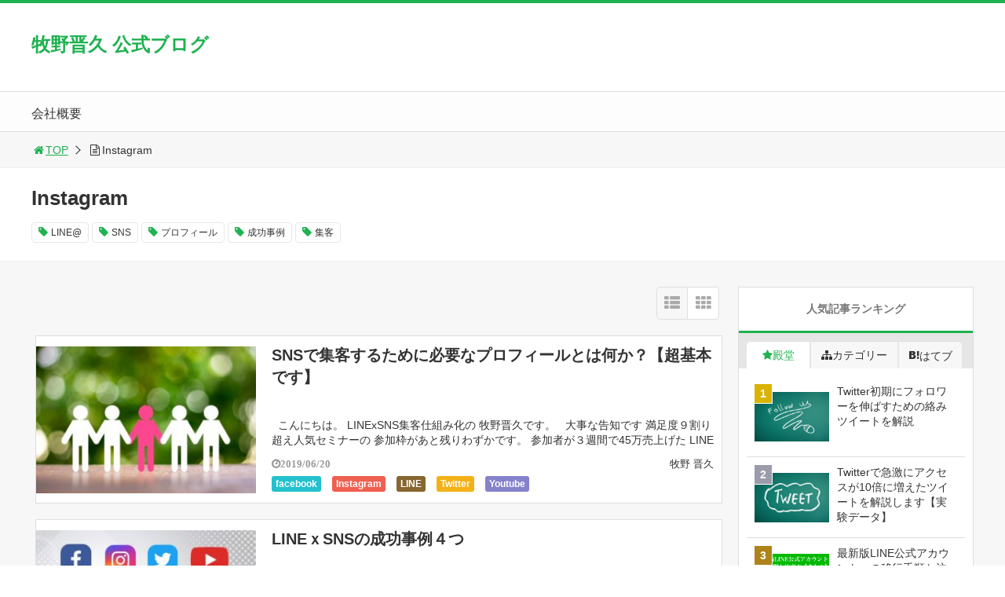

--- FILE ---
content_type: text/html; charset=UTF-8
request_url: https://9213.jp/category/instagram/
body_size: 11234
content:
<!DOCTYPE html>
<html lang="ja">
<head>
<title>Instagram | 牧野晋久 公式ブログ</title>
<meta charset="utf-8">
<meta name="viewport" content="width=device-width,maximum-scale=1,minimum-scale=1,initial-scale=1,user-scalable=yes">
<meta name="format-detection" content="telephone=no">
<!--[if lt IE 9]>
<script src="https://9213.jp/wp-content/themes/surfing/js/html5shiv.js"></script>
<![endif]-->
<script src="https://9213.jp/wp-content/themes/surfing/js/jquery-1.11.1.min.js"></script>
<script src="https://9213.jp/wp-content/themes/surfing/js/jquery.easing.1.3.min.js"></script>
<script src="https://9213.jp/wp-content/themes/surfing/js/slidebars.min.js"></script>
<script src="https://9213.jp/wp-content/themes/surfing/js/jquery.sticky.min.js"></script>
<script src="https://9213.jp/wp-content/themes/surfing/js/original.min.js?ver=1.26.1"></script>
<script src="https://9213.jp/wp-content/themes/surfing/js/clipboard.min.js"></script>
<link rel="canonical" href="https://9213.jp/category/instagram/">
<link rel="icon" href="favicon.ico">
<meta name="keywords" content="" />
<meta name="description" content="Instagram" />
<meta name="robots" content="index" />
<meta property="og:title" content="「Instagram」一覧 | 牧野晋久 公式ブログ" />
<meta property="og:type" content="article" />
<meta property="og:description" content="Instagram" />
<meta property="og:url" content="https://9213.jp/category/instagram/" />
<meta property="og:image" content="" />
<meta property="og:locale" content="ja_JP" />
<meta property="og:site_name" content="牧野晋久 公式ブログ" />
<link href="https://plus.google.com/" rel="publisher" />
<meta name="twitter:card" content="summary_large_image" />
<meta name="twitter:site" content="makino9213" />
<meta name="twitter:title" content="「Instagram」一覧 | 牧野晋久 公式ブログ" />
<meta name="twitter:description" content="Instagram" />
<meta name="twitter:image" content="" />


<!-- All in One SEO Pack 2.7.3 by Michael Torbert of Semper Fi Web Designob_start_detected [-1,-1] -->
<meta name="robots" content="noindex,follow" />

<link rel="canonical" href="https://9213.jp/category/instagram/" />
<!-- /all in one seo pack -->
<link rel='dns-prefetch' href='//webfonts.xserver.jp' />
<link rel='dns-prefetch' href='//maxcdn.bootstrapcdn.com' />
<link rel='dns-prefetch' href='//s.w.org' />
<link rel="alternate" type="application/rss+xml" title="牧野晋久 公式ブログ &raquo; Instagram カテゴリーのフィード" href="https://9213.jp/category/instagram/feed/" />
		<script type="text/javascript">
			window._wpemojiSettings = {"baseUrl":"https:\/\/s.w.org\/images\/core\/emoji\/11\/72x72\/","ext":".png","svgUrl":"https:\/\/s.w.org\/images\/core\/emoji\/11\/svg\/","svgExt":".svg","source":{"concatemoji":"https:\/\/9213.jp\/wp-includes\/js\/wp-emoji-release.min.js?ver=4.9.26"}};
			!function(e,a,t){var n,r,o,i=a.createElement("canvas"),p=i.getContext&&i.getContext("2d");function s(e,t){var a=String.fromCharCode;p.clearRect(0,0,i.width,i.height),p.fillText(a.apply(this,e),0,0);e=i.toDataURL();return p.clearRect(0,0,i.width,i.height),p.fillText(a.apply(this,t),0,0),e===i.toDataURL()}function c(e){var t=a.createElement("script");t.src=e,t.defer=t.type="text/javascript",a.getElementsByTagName("head")[0].appendChild(t)}for(o=Array("flag","emoji"),t.supports={everything:!0,everythingExceptFlag:!0},r=0;r<o.length;r++)t.supports[o[r]]=function(e){if(!p||!p.fillText)return!1;switch(p.textBaseline="top",p.font="600 32px Arial",e){case"flag":return s([55356,56826,55356,56819],[55356,56826,8203,55356,56819])?!1:!s([55356,57332,56128,56423,56128,56418,56128,56421,56128,56430,56128,56423,56128,56447],[55356,57332,8203,56128,56423,8203,56128,56418,8203,56128,56421,8203,56128,56430,8203,56128,56423,8203,56128,56447]);case"emoji":return!s([55358,56760,9792,65039],[55358,56760,8203,9792,65039])}return!1}(o[r]),t.supports.everything=t.supports.everything&&t.supports[o[r]],"flag"!==o[r]&&(t.supports.everythingExceptFlag=t.supports.everythingExceptFlag&&t.supports[o[r]]);t.supports.everythingExceptFlag=t.supports.everythingExceptFlag&&!t.supports.flag,t.DOMReady=!1,t.readyCallback=function(){t.DOMReady=!0},t.supports.everything||(n=function(){t.readyCallback()},a.addEventListener?(a.addEventListener("DOMContentLoaded",n,!1),e.addEventListener("load",n,!1)):(e.attachEvent("onload",n),a.attachEvent("onreadystatechange",function(){"complete"===a.readyState&&t.readyCallback()})),(n=t.source||{}).concatemoji?c(n.concatemoji):n.wpemoji&&n.twemoji&&(c(n.twemoji),c(n.wpemoji)))}(window,document,window._wpemojiSettings);
		</script>
		<style type="text/css">
img.wp-smiley,
img.emoji {
	display: inline !important;
	border: none !important;
	box-shadow: none !important;
	height: 1em !important;
	width: 1em !important;
	margin: 0 .07em !important;
	vertical-align: -0.1em !important;
	background: none !important;
	padding: 0 !important;
}
</style>
<link rel='stylesheet' id='font-awesome-css'  href='//maxcdn.bootstrapcdn.com/font-awesome/4.3.0/css/font-awesome.min.css?ver=4.9.26' type='text/css' media='all' />
<link rel='stylesheet' id='font-awesome-four-css'  href='https://9213.jp/wp-content/themes/surfing/lib/font-awesome-4-menus/css/font-awesome.min.css?ver=4.5.0' type='text/css' media='all' />
<link rel='stylesheet' id='surfing_toc-screen-css'  href='https://9213.jp/wp-content/themes/surfing/lib/table-of-contents-plus/screen.min.css?ver=1.26.1' type='text/css' media='all' />
<script>if (document.location.protocol != "https:") {document.location = document.URL.replace(/^http:/i, "https:");}</script><script type='text/javascript' src='https://9213.jp/wp-includes/js/jquery/jquery.js?ver=1.12.4'></script>
<script type='text/javascript' src='https://9213.jp/wp-includes/js/jquery/jquery-migrate.min.js?ver=1.4.1'></script>
<script type='text/javascript' src='https://9213.jp/wp-content/themes/surfing/lib/q2w3-fixed-widget/js/q2w3-fixed-widget.min.js?ver=1.26.1'></script>
<script type='text/javascript' src='//webfonts.xserver.jp/js/xserver.js?ver=1.1.0'></script>
<link rel='https://api.w.org/' href='https://9213.jp/wp-json/' />
<link rel="EditURI" type="application/rsd+xml" title="RSD" href="https://9213.jp/xmlrpc.php?rsd" />
<link rel="wlwmanifest" type="application/wlwmanifest+xml" href="https://9213.jp/wp-includes/wlwmanifest.xml" /> 
<meta name="generator" content="WordPress 4.9.26" />

<!-- Facebook Pixel Code -->
<script type='text/javascript'>
!function(f,b,e,v,n,t,s){if(f.fbq)return;n=f.fbq=function(){n.callMethod?
n.callMethod.apply(n,arguments):n.queue.push(arguments)};if(!f._fbq)f._fbq=n;
n.push=n;n.loaded=!0;n.version='2.0';n.queue=[];t=b.createElement(e);t.async=!0;
t.src=v;s=b.getElementsByTagName(e)[0];s.parentNode.insertBefore(t,s)}(window,
document,'script','https://connect.facebook.net/en_US/fbevents.js');
</script>
<!-- End Facebook Pixel Code -->
<script type='text/javascript'>
  fbq('init', '342706473263826', [], {
    "agent": "wordpress-4.9.26-1.7.25"
});
</script><script type='text/javascript'>
  fbq('track', 'PageView', []);
</script>
<!-- Facebook Pixel Code -->
<noscript>
<img height="1" width="1" style="display:none" alt="fbpx"
src="https://www.facebook.com/tr?id=342706473263826&ev=PageView&noscript=1" />
</noscript>
<!-- End Facebook Pixel Code -->
<style type="text/css">.broken_link, a.broken_link {
	text-decoration: line-through;
}</style><link rel="stylesheet" href="https://9213.jp/wp-content/themes/surfing/css/reset.min.css">
<link rel="stylesheet" media="print, screen and (min-width:769px)" href="https://9213.jp/wp-content/themes/surfing/css/style.min.css?ver=1.26.1">
<link rel="stylesheet" media="screen and (max-width:768px)" href="https://9213.jp/wp-content/themes/surfing/css/style_sp.min.css?ver=1.26.1">
<link rel="stylesheet" href="https://maxcdn.bootstrapcdn.com/font-awesome/4.5.0/css/font-awesome.min.css">
<!-- Global site tag (gtag.js) - Google Analytics -->
<script async src="https://www.googletagmanager.com/gtag/js?id=UA-136095349-1"></script>
<script>
  window.dataLayer = window.dataLayer || [];
  function gtag(){dataLayer.push(arguments);}
  gtag('js', new Date());

  gtag('config', 'UA-136095349-1');
</script>

<!-- Global site tag (gtag.js) - Google Ads: 1059769084 -->
<script async src="https://www.googletagmanager.com/gtag/js?id=AW-1059769084"></script>
<script>
  window.dataLayer = window.dataLayer || [];
  function gtag(){dataLayer.push(arguments);}
  gtag('js', new Date());

  gtag('config', 'AW-1059769084');
</script>
<style>
@media screen and (max-width:768px) {
	.sb-site-slim {
				padding-top: 54px;
			}
}
@media screen and (min-width:769px) {
        body{
            }
                        article div.body{ font-size: 18px; } article div.body h2 { font-size: 25px; font-size: 2.5rem; } article div.body h3 { font-size: 23px; font-size: 2.3rem; } article div.body h4 { font-size: 23px; font-size: 2.3rem; } article div.body h5 { font-size: 23px; font-size: 2.3rem; } article div.body h6 { font-size: 21px; font-size: 2.1rem; }
                            .sb-site #global_nav.nav_top{display: none;}
    .sb-site #global_nav.nav_bottom{display: none;}
    .sb-site-slim #global_nav.nav_top{display: none;}
    .sb-site-slim #global_nav.nav_bottom{display: none;}
        
    
                                                                    #pt_green .btn_link{background: #;border: solid 2px #;}
    #pt_green .btn_link:hover{background: #fff;color: #;border: solid 2px #;}
                    }

@media screen and (max-width:768px) {
        body{
            }
                        article div.body{ font-size: 18px; } article div.body h2 { font-size: 22px; font-size: 2.2rem; } article div.body h3 { font-size: 20px; font-size: 2.0rem; } article div.body h4 { font-size: 20px; font-size: 2.0rem; } article div.body h5 { font-size: 20px; font-size: 2.0rem; } article div.body h6 { font-size: 20px; font-size: 2.0rem; }
                
    
                                                                    #pt_green article figure.btn_basic a{border:solid 2px #;border-bottom:solid 4px #;background:#;}
    #pt_green article figure.btn_basic a:hover{border:solid 2px #;background:#;color: #FFF;border-bottom-width:4px;text-decoration: none;}
            }
</style>

<script>
//header
var first = true;
$(window).scroll(function(){
	scr = $(this).scrollTop();
		if(scr > 160){
			$("#header_wrapper").stop().animate({"top" : "0px"},"150", 'easeOutQuint').addClass("slim");
		$("#sb-site").addClass("sb-site-slim");
		$("#sb-site").removeClass("sb-site");
	}else{
		$("#header_wrapper").stop().css({"top" : "-" + scr + "px"}).removeClass("slim");
		$("#sb-site").removeClass("sb-site-slim");
		$("#sb-site").addClass("sb-site");
	}
});
</script>
<script>
function prevent_copy() {
	window.alert("内容の無断転載を禁止します。発見した場合は運用サーバーへの連絡、GoogleへDMCA侵害申し立て、損害賠償の請求を行います。");
}
</script>
</head>

<body data-rsssl=1 id="pt_green" class="archive category category-instagram category-28  pt_green">
  <div id="fb-root"></div>
<script>(function(d, s, id) {
  var js, fjs = d.getElementsByTagName(s)[0];
  if (d.getElementById(id)) return;
  js = d.createElement(s); js.id = id;
  js.src = "//connect.facebook.net/ja_JP/sdk.js#xfbml=1&version=v2.4&appId=";
  fjs.parentNode.insertBefore(js, fjs);
}(document, 'script', 'facebook-jssdk'));</script><div id="sb-site" class="sb-site">
	<div id="header_wrapper">
		<div id="page_top" class="cont_box">
<nav id="global_nav" class="nav_top"><ul id="menu-%e3%83%88%e3%83%83%e3%83%97%e3%83%a1%e3%83%8b%e3%83%a5%e3%83%bc" class="ftrList"><li id="menu-item-19" class="menu-item menu-item-type-custom menu-item-object-custom menu-item-19"><a href="https://a-vision.jp/">会社概要</a></li>
</ul></nav>			<header id="header">
												<span class="text"><a href="https://9213.jp">牧野晋久 公式ブログ</a></span>
								
				
				<div id="sp_bn">
					<p class="sb-toggle-right"><a href="#header" id="sp_bn_menu" class="fa fa-bars"></a></p>
					<!-- #sp_bn -->
				</div>
				<!-- #header -->
			</header>
<nav id="global_nav" class="nav_middle"><ul id="menu-%e3%83%88%e3%83%83%e3%83%97%e3%83%a1%e3%83%8b%e3%83%a5%e3%83%bc-1" class="ftrList"><li class="menu-item menu-item-type-custom menu-item-object-custom menu-item-19"><a href="https://a-vision.jp/">会社概要</a></li>
</ul></nav>			<!-- #cont_box -->
		</div>
		<!-- #header_wrapper -->
	</div>

		<div class="archive_header">
			<ol id="path">
				<li><a href="https://9213.jp"><i class="fa fa-home fa-fw"></i>TOP</a></li>
																<li><i class="fa fa-file-text-o fa-fw"></i>Instagram</li>
							</ol>
						<div class="category_header">
				<div class="category_header_in">
										<h1><span>Instagram</span></h1>
					
															<div class="tagcloud">
												<a href="https://9213.jp/tag/line/">LINE@</a>
												<a href="https://9213.jp/tag/sns/">SNS</a>
												<a href="https://9213.jp/tag/%e3%83%97%e3%83%ad%e3%83%95%e3%82%a3%e3%83%bc%e3%83%ab/">プロフィール</a>
												<a href="https://9213.jp/tag/%e6%88%90%e5%8a%9f%e4%ba%8b%e4%be%8b/">成功事例</a>
												<a href="https://9213.jp/tag/%e9%9b%86%e5%ae%a2/">集客</a>
											</div>
									</div>
			</div>
					</div>

	<div class="contents_wrapper" id="col2_left">
		<section class="contents">
			<div class="contents_inner">

								
								
				<div id="cassette_container" class="style_list">
					
					<div class="switch_display">
						<ul>
							<li class="st_list fa fa-th-list"></li>
							<li class="st_tile fa fa-th"></li>
						</ul>
					</div>
					
					<ul id="cassette_list">
					
																<li class="cassette">
							<div class="cassette_inner">
																<a href="https://9213.jp/sns-prof/" class="thumbnail"><div style="background: url(https://9213.jp/wp-content/uploads/2019/06/1-2-300x200.jpeg) center center no-repeat; background-size: contain;"></div></a>
																<div class="detail">
									<h2><a href="https://9213.jp/sns-prof/">SNSで集客するために必要なプロフィールとは何か？【超基本です】</a></h2>
									<p>&nbsp; こんにちは。 LINExSNS集客仕組み化の 牧野晋久です。 &nbsp; 大事な告知です 満足度９割り超え人気セミナーの 参加枠があと残りわずかです。 参加者が３週間で45万売上げた LINEｘSNSの集 [&hellip;]</p>
									<div class="desc">
																				<span class="date fa fa-clock-o">2019/06/20</span>
																				<div class="cate_wrap">
																						<span class="category cate01"><a href="https://9213.jp/category/facebook/">facebook</a></span>
																						<span class="category cate02"><a href="https://9213.jp/category/instagram/">Instagram</a></span>
																						<span class="category cate03"><a href="https://9213.jp/category/line/">LINE</a></span>
																						<span class="category cate05"><a href="https://9213.jp/category/twitter/">Twitter</a></span>
																						<span class="category cate06"><a href="https://9213.jp/category/youtube/">Youtube</a></span>
																					</div>
																				<span class="author"><a href="https://9213.jp/author/admin/" title="牧野 晋久 の投稿" rel="author">牧野 晋久</a></span>
																			</div>
								</div>
							</div>
						<!-- .cassette -->
						</li>
																<li class="cassette">
							<div class="cassette_inner">
																<a href="https://9213.jp/linexsns-model4/" class="thumbnail"><div style="background: url(https://9213.jp/wp-content/uploads/2019/06/1df23fd752202d8d78ad9ff7ec4f90a8-300x200.jpg) center center no-repeat; background-size: contain;"></div></a>
																<div class="detail">
									<h2><a href="https://9213.jp/linexsns-model4/">LINEｘSNSの成功事例４つ</a></h2>
									<p>&nbsp; こんにちは、 LINExSNS集客仕組み化の 牧野晋久です。 &nbsp; LINEとSNSを組み合わせて 集客を仕組み化すると ビジネスが伸びます。 &nbsp; もしいますぐ LINEｘSNSの集客仕組 [&hellip;]</p>
									<div class="desc">
																				<span class="date fa fa-clock-o">2019/06/15</span>
																				<div class="cate_wrap">
																						<span class="category cate01"><a href="https://9213.jp/category/facebook/">facebook</a></span>
																						<span class="category cate02"><a href="https://9213.jp/category/instagram/">Instagram</a></span>
																						<span class="category cate03"><a href="https://9213.jp/category/line/">LINE</a></span>
																						<span class="category cate05"><a href="https://9213.jp/category/twitter/">Twitter</a></span>
																						<span class="category cate06"><a href="https://9213.jp/category/youtube/">Youtube</a></span>
																					</div>
																				<span class="author"><a href="https://9213.jp/author/admin/" title="牧野 晋久 の投稿" rel="author">牧野 晋久</a></span>
																			</div>
								</div>
							</div>
						<!-- .cassette -->
						</li>
										</ul>
				</div>

															</div>
		<!-- .contents -->
		</section>

		<aside class="side_contents">
			<div class="contents_block side_widget side_widget_surfing_post_ranking_widget" id="surfing_post_ranking_widget-2"><h2>人気記事ランキング</h2>
<ul class="tab">
	<li class="dendou active"><span class="fa fa-star">殿堂</span></li>
	<li class="iine"><span class="fa fa-sitemap">カテゴリー</span></li>
	<li class="hatebu"><span class="icon-hatebu">はてブ</span></li>
</ul>
<div class="tab_contents">
	<ol class="list" id="dendou">
				<li>
			<a href="https://9213.jp/tweet-beginner-comu/">
				<!--
				<img src="https://9213.jp/wp-content/uploads/2019/07/f3e2938c01058e85e7d476411bb4a6ca-300x200.jpeg" alt="Twitter初期にフォロワーを伸ばすための絡みツイートを解説" width="95">
-->
				<span class="thumbnail"><div style="background: url(https://9213.jp/wp-content/uploads/2019/07/f3e2938c01058e85e7d476411bb4a6ca-300x200.jpeg) center center no-repeat; background-size: contain;"></div></span>
								<p>Twitter初期にフォロワーを伸ばすための絡みツイートを解説</p>
			</a>
		</li>
				<li>
			<a href="https://9213.jp/twitter-imp-up-1000per/">
				<!--
				<img src="https://9213.jp/wp-content/uploads/2019/06/1-5-300x200.jpeg" alt="Twitterで急激にアクセスが10倍に増えたツイートを解説します【実験データ】" width="95">
-->
				<span class="thumbnail"><div style="background: url(https://9213.jp/wp-content/uploads/2019/06/1-5-300x200.jpeg) center center no-repeat; background-size: contain;"></div></span>
								<p>Twitterで急激にアクセスが10倍に増えたツイートを解説します【実験データ】</p>
			</a>
		</li>
				<li>
			<a href="https://9213.jp/line-versionup-manual/">
				<!--
				<img src="https://9213.jp/wp-content/uploads/2019/06/1-300x200.png" alt="最新版LINE公式アカウントへの移行手順と注意点【まとめ】" width="95">
-->
				<span class="thumbnail"><div style="background: url(https://9213.jp/wp-content/uploads/2019/06/1-300x200.png) center center no-repeat; background-size: contain;"></div></span>
								<p>最新版LINE公式アカウントへの移行手順と注意点【まとめ】</p>
			</a>
		</li>
				<li>
			<a href="https://9213.jp/line-timeline-syukyaku/">
				<!--
				<img src="https://9213.jp/wp-content/uploads/2019/06/1-1-300x200.png" alt="LINEのタイムラインが集客に使える方法を事例で紹介します【活用術】" width="95">
-->
				<span class="thumbnail"><div style="background: url(https://9213.jp/wp-content/uploads/2019/06/1-1-300x200.png) center center no-repeat; background-size: contain;"></div></span>
								<p>LINEのタイムラインが集客に使える方法を事例で紹介します【活用術】</p>
			</a>
		</li>
				<li>
			<a href="https://9213.jp/line-openchat/">
				<!--
				<img src="https://9213.jp/wp-content/uploads/2019/07/77d0d6a051d6497df8380beb1c9e20b3-300x158.jpg" alt="LINE新機能のオープンチャットとは？【使い方事例】" width="95">
-->
				<span class="thumbnail"><div style="background: url(https://9213.jp/wp-content/uploads/2019/07/77d0d6a051d6497df8380beb1c9e20b3-300x158.jpg) center center no-repeat; background-size: contain;"></div></span>
								<p>LINE新機能のオープンチャットとは？【使い方事例】</p>
			</a>
		</li>
				<li>
			<a href="https://9213.jp/%e7%a9%b6%e6%a5%b5%e3%81%ae%e3%83%9e%e3%83%bc%e3%82%b1%e3%83%86%e3%82%a3%e3%83%b3%e3%82%b0/">
				<!--
				<img src="https://9213.jp/wp-content/uploads/2018/10/20181024_155305595-300x169.jpg" alt="究極のマーケティング" width="95">
-->
				<span class="thumbnail"><div style="background: url(https://9213.jp/wp-content/uploads/2018/10/20181024_155305595-300x169.jpg) center center no-repeat; background-size: contain;"></div></span>
								<p>究極のマーケティング</p>
			</a>
		</li>
				<li>
			<a href="https://9213.jp/hello-world/">
				<!--
				<img src="https://9213.jp/wp-content/uploads/2018/08/180817-300x200.jpg" alt="LINE＠で毎月たった10名の集客だけで３桁売るのに必要な事" width="95">
-->
				<span class="thumbnail"><div style="background: url(https://9213.jp/wp-content/uploads/2018/08/180817-300x200.jpg) center center no-repeat; background-size: contain;"></div></span>
								<p>LINE＠で毎月たった10名の集客だけで３桁売るのに必要な事</p>
			</a>
		</li>
				<li>
			<a href="https://9213.jp/line-read-timing/">
				<!--
				<img src="https://9213.jp/wp-content/uploads/2019/06/LINE_t-300x200.jpeg" alt="LINEが必ず読まれる配信のタイミング" width="95">
-->
				<span class="thumbnail"><div style="background: url(https://9213.jp/wp-content/uploads/2019/06/LINE_t-300x200.jpeg) center center no-repeat; background-size: contain;"></div></span>
								<p>LINEが必ず読まれる配信のタイミング</p>
			</a>
		</li>
				<li>
			<a href="https://9213.jp/%e3%81%99%e3%81%90%e3%81%ab%e4%bd%bf%e3%81%88%e3%82%8bline%ef%bc%a0%e3%81%a7%e5%8f%8d%e5%bf%9c%e3%82%92%e4%b8%8a%e3%81%92%e3%82%8b%ef%bc%93%e3%81%a4%e3%81%ae%e8%b6%85%e7%b0%a1%e5%8d%98%e3%81%aa/">
				<!--
				<img src="https://9213.jp/wp-content/uploads/2019/03/ea1c4c3d99dbd2201aa0f2fe6a10ebfa_t-300x200.jpeg" alt="すぐに使えるLINE＠で反応を上げる３つの超簡単な具体的テクニック" width="95">
-->
				<span class="thumbnail"><div style="background: url(https://9213.jp/wp-content/uploads/2019/03/ea1c4c3d99dbd2201aa0f2fe6a10ebfa_t-300x200.jpeg) center center no-repeat; background-size: contain;"></div></span>
								<p>すぐに使えるLINE＠で反応を上げる３つの超簡単な具体的テクニック</p>
			</a>
		</li>
				<li>
			<a href="https://9213.jp/linesyukyakunokyoukasyo/">
				<!--
				<img src="https://9213.jp/wp-content/uploads/2019/06/c8dd283eba926226f1bacc1e44fe4621-300x200.png" alt="LINE集客の教科書2019が完成しました" width="95">
-->
				<span class="thumbnail"><div style="background: url(https://9213.jp/wp-content/uploads/2019/06/c8dd283eba926226f1bacc1e44fe4621-300x200.png) center center no-repeat; background-size: contain;"></div></span>
								<p>LINE集客の教科書2019が完成しました</p>
			</a>
		</li>
			</ol>
	<ol class="list hide" id="iine">
				<li>
			<a href="https://9213.jp/%e7%a7%81%e3%81%af%e3%81%93%e3%82%8c%e3%81%a7%e5%a4%a7%e3%81%8d%e3%81%8f%e6%88%90%e9%95%b7%e3%81%be%e3%81%97%e3%81%9f%e3%80%82/">
								<span class="thumbnail"><div style="background: url(https://9213.jp/wp-content/uploads/2019/03/20190306_194237-300x146.jpg) center center no-repeat; background-size: contain;"></div></span>
								<p>私はこれで大きく成長ました。<br><span class="category cate03">未分類</span></p>
			</a>
		</li>
				<li>
			<a href="https://9213.jp/fb%e3%83%a9%e3%82%a4%e3%83%96%e3%82%84%e3%81%a3%e3%81%a6%e3%81%bf%e3%81%9f%e3%82%89lp%e3%82%82%e3%81%aa%e3%82%93%e3%81%ab%e3%82%82%e7%84%a1%e3%81%97%e3%81%a7%e5%a3%b2%e3%82%8c%e3%81%9f%e8%a9%b1/">
								<span class="thumbnail"><div style="background: url(https://9213.jp/wp-content/uploads/2018/10/181002_1-300x147.png) center center no-repeat; background-size: contain;"></div></span>
								<p>FBライブやってみたらLPもなんにも無しで売れた話<br><span class="category cate03">未分類</span></p>
			</a>
		</li>
			</ol>
	<ol class="list hide" id="hatebu">
				<li>
			<a href="https://9213.jp/%ef%bc%93%e6%9c%9f%e7%9b%ae%e3%81%ae%e8%ac%9b%e5%ba%a7%e3%81%8c%e3%82%b9%e3%82%bf%e3%83%bc%e3%83%88%e3%81%97%e3%81%be%e3%81%97%e3%81%9f%e3%80%82/">
								<span class="thumbnail"><div style="background: url(https://9213.jp/wp-content/uploads/2019/01/0-300x146.jpg) center center no-repeat; background-size: contain;"></div></span>
								<p>３期目の講座がスタートしました。</p>
			</a>
		</li>
				<li>
			<a href="https://9213.jp/line-versionup-manual/">
								<span class="thumbnail"><div style="background: url(https://9213.jp/wp-content/uploads/2019/06/1-300x200.png) center center no-repeat; background-size: contain;"></div></span>
								<p>最新版LINE公式アカウントへの移行手順と注意点【まとめ】</p>
			</a>
		</li>
				<li>
			<a href="https://9213.jp/dame-business/">
								<span class="thumbnail"><div style="background: url(https://9213.jp/wp-content/uploads/2019/12/20191225_131048-300x225.jpg) center center no-repeat; background-size: contain;"></div></span>
								<p>これから失敗するビジネスはコレ</p>
			</a>
		</li>
				<li>
			<a href="https://9213.jp/%e7%a7%81%e3%81%af%e3%81%93%e3%82%8c%e3%81%a7%e5%a4%a7%e3%81%8d%e3%81%8f%e6%88%90%e9%95%b7%e3%81%be%e3%81%97%e3%81%9f%e3%80%82/">
								<span class="thumbnail"><div style="background: url(https://9213.jp/wp-content/uploads/2019/03/20190306_194237-300x146.jpg) center center no-repeat; background-size: contain;"></div></span>
								<p>私はこれで大きく成長ました。</p>
			</a>
		</li>
				<li>
			<a href="https://9213.jp/sumaho-syougakusei/">
								<span class="thumbnail"><div style="background: url(https://9213.jp/wp-content/uploads/2019/09/190928_1200-300x225.jpg) center center no-repeat; background-size: contain;"></div></span>
								<p>僕が小４の娘にスマホを持たせる理由</p>
			</a>
		</li>
				<li>
			<a href="https://9213.jp/covid-19-business-impact/">
								<span class="thumbnail"><div style="background: url(https://9213.jp/wp-content/uploads/2020/02/200223-300x200.jpg) center center no-repeat; background-size: contain;"></div></span>
								<p>新型コロナウィルスは結局ビジネスにどう影響する？</p>
			</a>
		</li>
				<li>
			<a href="https://9213.jp/%e6%9c%80%e6%96%b0%e3%81%aeyoutube%e9%9b%86%e5%ae%a2%e6%b3%95%e3%82%92%e6%80%a5%e9%81%bd%e3%83%a9%e3%82%a4%e3%83%96%e3%81%97%e3%81%be%e3%81%99%ef%bc%81/">
								<span class="thumbnail"><div style="background: url(https://9213.jp/wp-content/uploads/2018/11/dc4229048429a4ccba267f1d5cf48fef-300x160.png) center center no-repeat; background-size: contain;"></div></span>
								<p>最新のYoutube集客法を急遽ライブします！</p>
			</a>
		</li>
				<li>
			<a href="https://9213.jp/linesyukyakunokyoukasyo/">
								<span class="thumbnail"><div style="background: url(https://9213.jp/wp-content/uploads/2019/06/c8dd283eba926226f1bacc1e44fe4621-300x200.png) center center no-repeat; background-size: contain;"></div></span>
								<p>LINE集客の教科書2019が完成しました</p>
			</a>
		</li>
				<li>
			<a href="https://9213.jp/sales_linemes/">
								<span class="thumbnail"><div style="background: url(https://9213.jp/wp-content/uploads/2019/11/191107_1200-300x225.jpg) center center no-repeat; background-size: contain;"></div></span>
								<p>売上げアップするLINEメッセージの送り方</p>
			</a>
		</li>
				<li>
			<a href="https://9213.jp/%e3%81%9d%e3%81%a3%e3%81%8f%e3%82%8a%e3%81%a7%e3%81%99%e3%81%ad%e3%81%a3%e3%81%a6%ef%bc%93%e5%9b%9e%e8%a8%80%e3%82%8f%e3%82%8c%e3%81%be%e3%81%97%e3%81%9f%e3%80%82%e7%ac%91/">
								<span class="thumbnail"><div style="background: url(https://9213.jp/wp-content/uploads/2019/01/1-169x300.jpg) center center no-repeat; background-size: contain;"></div></span>
								<p>そっくりですねって３回言われました。笑</p>
			</a>
		</li>
			</ol>
</div>
</div><div class="contents_block side_widget side_widget_surfing_writers_widget" id="surfing_writers_widget-2"><h2>ライター一覧</h2>
<div>
	<ul class="list">
				<li>
			<a href="https://9213.jp/author/admin/">
				<img alt='' src='https://secure.gravatar.com/avatar/439b6dbf4f42ad74bba76dd938b09a7c?s=95&#038;d=mm&#038;r=g' srcset='https://secure.gravatar.com/avatar/439b6dbf4f42ad74bba76dd938b09a7c?s=190&#038;d=mm&#038;r=g 2x' class='avatar avatar-95 photo' height='95' width='95' />				<p><strong>牧野 晋久</strong></p>
				<p>LINEとSNSで１ヶ月で360万売上アップ。
1000アカウント以上の運用実績があるLINE...</p>
			</a>
		</li>
					</ul>
	</div>
</div><div class="widget_text contents_block side_widget side_widget_custom_html" id="custom_html-3"><div class="textwidget custom-html-widget"><a href="https://bit.ly/3ATYchk"><img class="aligncenter wp-image-284 size-full" src="https://9213.jp/wp-content/uploads/2019/03/touroku190322-7.jpg" alt="牧野晋久とLINEで友達になりませんか？" width="100%" /></a></div></div>			<!-- .side_contents -->
		</aside>
		<!-- .contents_wrapper -->
	</div>

	<footer id="footer">
		<div id="footer_content">
			<nav class="footer_menu">
				<h2></h2>
				<p><img src="" alt=""></p>
				<p></p>
			</nav>
			<nav class="footer_menu_2col">
				<h2></h2>
			</nav>
			<!-- #footer_wrapper -->
		</div>

		<div id="copyright">
			<p></p>
			<!-- #copyright -->
		</div>
	</footer>

	<div id="fix_area">
				<div id="pagetop"><span><a href="#page_top" id="go_to_top" class="fa fa-arrow-up"></a></span></div>
				<div id="footer_fix">
																	<ul class="footer_snsbtn">
		<li class="fb-share">
		<div><a class="btn_share" href="//www.facebook.com/share.php?app_id=&amp;ref=plugin&amp;u=https%3A%2F%2F9213.jp" onclick="window.open(this.href, 'sns_window', 'width=600, height=400, menubar=no, toolbar=no, scrollbars=yes'); return false;"><i class="icon-facebook2"></i><span>シェア</span></a></div>
	</li>
			<li class="tw-follow">
		<div><a class="btn_tweet" data-url="https://9213.jp" href="https://twitter.com/share?url=https%3A%2F%2F9213.jp&text=%E3%80%8CInstagram%E3%80%8D%E4%B8%80%E8%A6%A7+%7C+%E7%89%A7%E9%87%8E%E6%99%8B%E4%B9%85+%E5%85%AC%E5%BC%8F%E3%83%96%E3%83%AD%E3%82%B0&hashtags=SNS,プロフィール,集客&via=makino9213" data-lang="ja" data-count="vertical" data-dnt="true" onclick="window.open(this.href, 'sns_window', 'width=600, height=400, menubar=no, toolbar=no, scrollbars=yes'); return false;"><i class="icon-twitter"></i><span>ツイート</span></a></div>
	</li>
			<li class="hatena-btn">
		<div><a class="btn_hatena" href="http://b.hatena.ne.jp/add?mode=confirm&url=https%3A%2F%2F9213.jp&title=%E3%80%8CInstagram%E3%80%8D%E4%B8%80%E8%A6%A7+%7C+%E7%89%A7%E9%87%8E%E6%99%8B%E4%B9%85+%E5%85%AC%E5%BC%8F%E3%83%96%E3%83%AD%E3%82%B0" class="hatena-bookmark-button" data-hatena-bookmark-title="%E3%80%8CInstagram%E3%80%8D%E4%B8%80%E8%A6%A7+%7C+%E7%89%A7%E9%87%8E%E6%99%8B%E4%B9%85+%E5%85%AC%E5%BC%8F%E3%83%96%E3%83%AD%E3%82%B0" data-hatena-bookmark-layout="vertical-balloon" data-hatena-bookmark-lang="ja" title="このエントリーをはてなブックマークに追加" onclick="window.open(this.href, 'sns_window', 'width=600, height=400, menubar=no, toolbar=no, scrollbars=yes'); return false;"><i class="icon-hatebu"></i><span>ブクマ</span></a></div>
	</li>
			<li class="line-send">
		<div><a class="btn_line" href="http://line.me/R/msg/text/?「Instagram」一覧 | 牧野晋久 公式ブログ%0D%0Ahttps%3A%2F%2F9213.jp"><i class="icon-line"></i><span>送る</span></a></div>
	</li>
			<li class="gplus">
		<a class="btn_gplus" href="https://plus.google.com/share?url=https%3A%2F%2F9213.jp" onclick="window.open(this.href, 'sns_window', 'width=600, height=400, menubar=no, toolbar=no, scrollbars=yes'); return false;"><i class="icon-google-plus2"></i><span>共有</span></a>
	</li>
	</ul>
									<!-- #footer_fix -->
		</div>
	<!-- #fix_area -->
	</div>
</div>

<!--sp用nav-->
<nav id="global_nav_sp" class="sb-slidebar sb-right">
	<ul class="ftrList fixed">
		<li class="menu-item">
			<div class="side_widget_search" id="search"><form role="search" method="get" id="searchform" action="https://9213.jp">
				<div>
					<input type="text" value="" name="s" id="s" placeholder="検索">
					<button type="submit" id="searchsubmit"></button>
				</div>
			</form></div>
		</li>
		<li class="menu-item"><a href="https://9213.jp/new/"><i class="fa-file-text-o fa"></i> 新着記事</a></li>
		<li class="menu-item"><a href="https://9213.jp/favorite/"><i class="fa-trophy fa"></i> 人気ランキング</a></li>
						<li class="menu-item categories"><p><i class="fa-flag fa"></i> カテゴリー<i class="fa-chevron-down fa toggle_menu"></i></p>
			<ul class="ftrList">
					<li class="cat-item cat-item-27"><a href="https://9213.jp/category/facebook/" >facebook</a>
</li>
	<li class="cat-item cat-item-28 current-cat"><a href="https://9213.jp/category/instagram/" >Instagram</a>
</li>
	<li class="cat-item cat-item-20"><a href="https://9213.jp/category/line/" >LINE</a>
</li>
	<li class="cat-item cat-item-49"><a href="https://9213.jp/category/sns%e9%9b%86%e5%ae%a2/" >SNS集客</a>
</li>
	<li class="cat-item cat-item-30"><a href="https://9213.jp/category/twitter/" >Twitter</a>
</li>
	<li class="cat-item cat-item-29"><a href="https://9213.jp/category/youtube/" >Youtube</a>
</li>
	<li class="cat-item cat-item-11"><a href="https://9213.jp/category/%e3%81%8a%e7%9f%a5%e3%82%89%e3%81%9b/" >お知らせ</a>
</li>
	<li class="cat-item cat-item-4"><a href="https://9213.jp/category/%e3%83%93%e3%82%b8%e3%83%8d%e3%82%b9%e3%82%b3%e3%83%a9%e3%83%a0/" >ビジネスコラム</a>
</li>
	<li class="cat-item cat-item-12"><a href="https://9213.jp/category/%e3%83%97%e3%83%a9%e3%82%a4%e3%83%99%e3%83%bc%e3%83%88/" >プライベート</a>
</li>
	<li class="cat-item cat-item-66"><a href="https://9213.jp/category/%e3%83%9e%e3%82%a4%e3%83%b3%e3%83%89%e3%82%bb%e3%83%83%e3%83%88/" >マインドセット</a>
</li>
	<li class="cat-item cat-item-56"><a href="https://9213.jp/category/%e3%83%9e%e3%83%bc%e3%82%b1%e3%83%86%e3%82%a3%e3%83%b3%e3%82%b0/" >マーケティング</a>
</li>
	<li class="cat-item cat-item-14"><a href="https://9213.jp/category/%e5%ae%9f%e7%b8%be/" >実績</a>
</li>
	<li class="cat-item cat-item-1"><a href="https://9213.jp/category/%e6%9c%aa%e5%88%86%e9%a1%9e/" >未分類</a>
</li>
			</ul>
		</li>
	</ul>
</nav>
<!-- #global_nav_sp -->

<script>
if(window.addEventListener) {
	window.addEventListener( "load" , shareButtonReadSyncer, false );
}else{
	window.attachEvent( "onload", shareButtonReadSyncer );
}
function shareButtonReadSyncer(){

// Google+
var scriptTag = document.createElement("script");
scriptTag.type = "text/javascript"
scriptTag.src = "https://apis.google.com/js/platform.js";
scriptTag.async = true;
document.getElementsByTagName("head")[0].appendChild(scriptTag);

// はてなブックマーク
var scriptTag = document.createElement("script");
scriptTag.type = "text/javascript"
scriptTag.src = "https://b.st-hatena.com/js/bookmark_button.js";
scriptTag.async = true;
document.getElementsByTagName("head")[0].appendChild(scriptTag);

// pocket
//(!function(d,i){if(!d.getElementById(i)){var j=d.createElement("script");j.id=i;j.src="https://widgets.getpocket.com/v1/j/btn.js?v=1";var w=d.getElementById(i);d.body.appendChild(j);}}(document,"pocket-btn-js"));

// Twitter
!function(d,s,id){var js,fjs=d.getElementsByTagName(s)[0],p=/^http:/.test(d.location)?'http':'https';if(!d.getElementById(id)){js=d.createElement(s);js.id=id;js.src=p+'://platform.twitter.com/widgets.js';fjs.parentNode.insertBefore(js,fjs);}}(document, 'script', 'twitter-wjs');
}

$(function(){
	$("input#s").attr('placeholder','検索');

	var headerheight = 80;
	$('a[href^=#]').click(function(){
		var href= $(this).attr("href");
		var target = $(href == "#" || href == "" ? 'html' : href);
		var position = target.offset().top-headerheight;
		$("html, body").animate({scrollTop:position}, 0, "swing");
	return false;
	});

	$('article').find('img').parent('a').addClass('no_icon');
});

$("#global_nav_sp .categories p").click(function() {
    $(this).next().slideToggle();
    $(this).toggleClass("active");
});

$(function(){
	$("div.side_widget_tag_cloud ").append('<p class="list_link" align="right"><i class="fa fa-caret-right"></i>&nbsp;<a href="https://9213.jp/tags/">タグ一覧</a></p>');
});
</script>
  <script src="https://apis.google.com/js/platform.js" async defer>
    {lang: 'ja'}
  </script><script type='text/javascript'>
/* <![CDATA[ */
var tocplus = {"surfing_visibility_show":"\u8868\u793a\u3059\u308b","surfing_visibility_hide":"\u96a0\u3059","surfing_visibility_hide_by_default":"1","width":"Auto","smooth_scroll_offset":"0"};
/* ]]> */
</script>
<script type='text/javascript' src='https://9213.jp/wp-content/themes/surfing/lib/table-of-contents-plus/front.min.js?ver=1.26.1'></script>
<script type='text/javascript' src='https://9213.jp/wp-includes/js/wp-embed.min.js?ver=4.9.26'></script>
</body>
</html>
